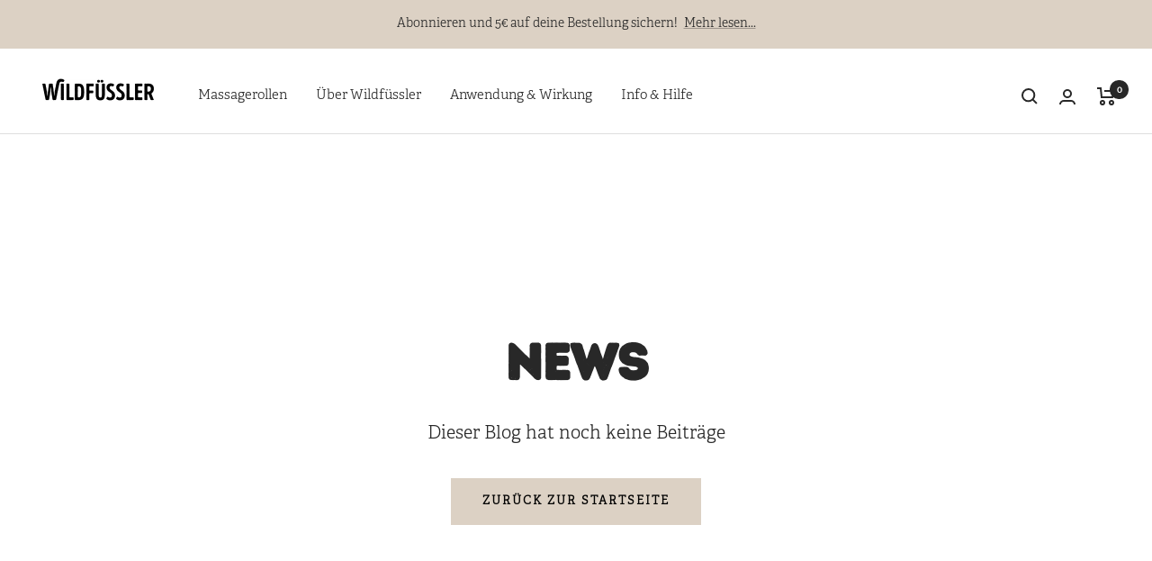

--- FILE ---
content_type: text/javascript
request_url: https://wildfuessler.com/cdn/shop/t/2/assets/custom.js?v=167639537848865775061693318686
body_size: -642
content:
//# sourceMappingURL=/cdn/shop/t/2/assets/custom.js.map?v=167639537848865775061693318686
